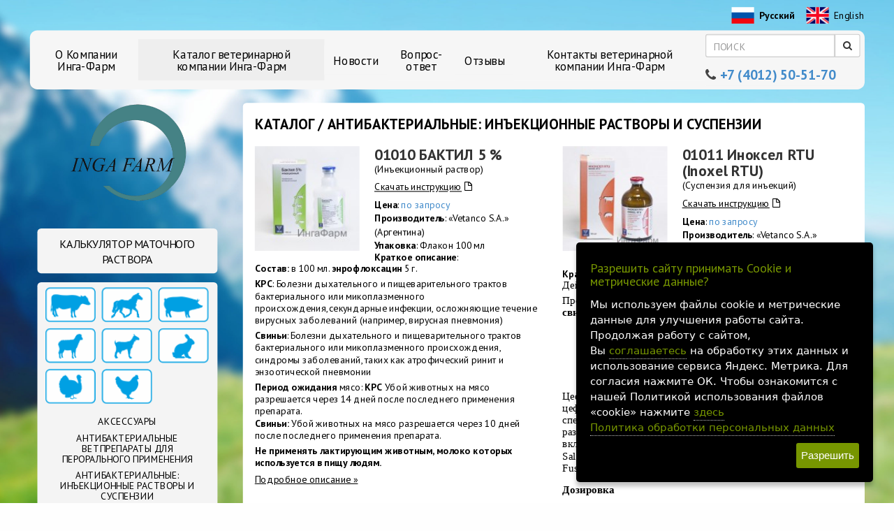

--- FILE ---
content_type: text/html; charset=utf-8
request_url: https://ingafarm.ru/home/catalog?for_category=%D0%90%D0%BD%D1%82%D0%B8%D0%B1%D0%B0%D0%BA%D1%82%D0%B5%D1%80%D0%B8%D0%B0%D0%BB%D1%8C%D0%BD%D1%8B%D0%B5:%20%D0%98%D0%BD%D1%8A%D0%B5%D0%BA%D1%86%D0%B8%D0%BE%D0%BD%D0%BD%D1%8B%D0%B5%20%D1%80%D0%B0%D1%81%D1%82%D0%B2%D0%BE%D1%80%D1%8B%20%D0%B8%20%D1%81%D1%83%D1%81%D0%BF%D0%B5%D0%BD%D0%B7%D0%B8%D0%B8
body_size: 17908
content:
<!DOCTYPE html>
<html lang="ru" dir="ltr">
    <head>
	<meta http-equiv="Content-Type" content="text/html; charset=utf-8" />
        <title>КАТАЛОГ ВЕТЕРИНАРНЫХ ПРЕПАРАТОВ / ВСЕ ПРОДУКТЫ</title>
        <meta name="description" content="Ветеринарные препараты для сельскохозяйственных животных. Препараты для КРС, свиней, птицы - Закажите в ветеринарной компании Инга Фарм." />        <meta name="keywords" content="Маститы у коров, Маститы коров ветеринария, Мазь мастит коров, Чем лечить мастит у коровы, Лекарство мастит корова, Антибиотики для животных, Антигельминтные для животных, Копытная гниль, Чем лечить копытную гниль, Аминокислоты для животных, Витамины для крс, Антибиотики при бронхопневмонии телят, Гормональные препараты для животных, Препараты для лечения коров, Чем лечить эндометрит коров, Кормовые добавки для крс, Кормовые добавки птиц, Кормовая добавка для птицы, Кормовые добавки для сельскохозяйственной птицы, Лекарство для коров, Лекарство крс, Лекарство для бройлеров, Лекарство для свиней, Лекарство для несушек, Препараты для сельскохозяйственных животных, Антибактериальные препараты для животных, Кокцидиостатики, Кокцидиостатик, Кокцидиостатик для птицы, Кокцидиостатик для бройлеров, Антигельминтик для коров, Антигельминтик для крс, Антигельминтик свиней, Альбендазол свиням, Альбендазол для свиней, Средство от глистов для коровы, Ивермектин в ветеринарии, Антигельминтные препараты для животных, дозировка ветеринарных препаратов" />
        <link rel="apple-touch-icon-precomposed" sizes="144x144" href="https://ingafarm.ru/i/image/touch_icon/favicon_144x144.png" />
        <link rel="apple-touch-icon-precomposed" sizes="114x114" href="https://ingafarm.ru/i/image/touch_icon/favicon_114x114.png" />
        <link rel="apple-touch-icon-precomposed" sizes="72x72" href="https://ingafarm.ru/i/image/touch_icon/favicon_72x72.png" />
        <link rel="apple-touch-icon-precomposed" href="https://ingafarm.ru/i/image/touch_icon/favicon_57x57.png" />

        <link rel="icon" href="https://ingafarm.ru/favicon.ico" type="image/x-icon" />
        <link rel="shortcut icon" href="https://ingafarm.ru/favicon.ico" type="image/x-icon" />

        <meta http-equiv="cleartype" content="on">
        <meta name="viewport" content="width=1200">

        
    
    
        
        
        
        
        
        
        
        
        
        
        
        
        
        
        
        
        
        
        
        
        
        
        
        
        
        
        
        
        
        
        
        
        
        
        
        
        
        
        
        

        
        
        
        
        
        
        
        
        
        
        
        

        
        
    
        

        
        

        
    
        <link media="screen" rel="stylesheet" type="text/css" href="https://fonts.googleapis.com/css?family=PT+Sans:400,700,400italic,700italic&subset=latin,cyrillic" />
            
    
        
            
    
    
        
        
        
        

        
        
        
            
    
        
        
        
        
        
        
        
        
        
        
        
        
    
        <!-- extraPacker --><link rel="stylesheet" charset="UTF-8" type="text/css" href="/tmp/auto_merge_css_js/css/css1748873648.css" /><script type="text/javascript" charset="UTF-8" src="/tmp/auto_merge_css_js/js/js1630579729.js"></script>
        
    
    <script type="text/javascript">
        $(function () {
            $('body').ihavecookies({
                title: "Разрешить сайту принимать Cookie и метрические данные?",
                message: "Мы используем файлы cookie и метрические данные для улучшения работы сайта. Продолжая работу с сайтом, Вы <a href='https://ingafarm.ru/about-metrika'>соглашаетесь</a> на обработку этих данных и использование сервиса Яндекс. Метрика. Для согласия нажмите ОК. Чтобы ознакомится с нашей Политикой использования файлов «cookie» нажмите <a href='https://ingafarm.ru/home/cookie_agreements'>здесь</a>",
                moreInfoLabel: '<br>Политика обработки персональных данных',
                advancedBtnLabel: '',
                acceptBtnLabel: 'Разрешить'
            });
        });
    </script>
    <style>
        /* Cookie Dialog */
        :root {
            --purple: #000000;
            --red: #779600;
        }
        #gdpr-cookie-message {
            position: fixed;
            right: 30px;
            bottom: 30px;
            max-width: 425px;
            background-color: var(--purple);
            padding: 20px;
            border-radius: 5px;
            box-shadow: 0 6px 6px rgba(0,0,0,0.25);
            margin-left: 30px;
            font-family: system-ui;
        }
        #gdpr-cookie-message h4 {
            color: var(--red);
            font-family: 'Quicksand', sans-serif;
            font-size: 18px;
            font-weight: 500;
            margin-bottom: 10px;
        }
        #gdpr-cookie-message h5 {
            color: var(--red);
            font-family: 'Quicksand', sans-serif;
            font-size: 15px;
            font-weight: 500;
            margin-bottom: 10px;
        }
        #gdpr-cookie-message p, #gdpr-cookie-message ul {
            color: white;
            font-size: 15px;
            line-height: 1.5em;
        }
        #gdpr-cookie-message p:last-child {
            margin-bottom: 0;
            text-align: right;
        }
        #gdpr-cookie-message li {
            width: 49%;
            display: inline-block;
        }
        #gdpr-cookie-message a {
            color: var(--red);
            text-decoration: none;
            font-size: 15px;
            padding-bottom: 2px;
            border-bottom: 1px dotted rgba(255,255,255,0.75);
            transition: all 0.3s ease-in;
        }
        #gdpr-cookie-message a:hover {
            color: white;
            border-bottom-color: var(--red);
            transition: all 0.3s ease-in;
        }
        #gdpr-cookie-message button {
            border: none;
            background: var(--red);
            color: white;
            font-family: 'Quicksand', sans-serif;
            font-size: 15px;
            padding: 7px;
            border-radius: 3px;
            margin-left: 15px;
            cursor: pointer;
            transition: all 0.3s ease-in;
        }
        #gdpr-cookie-message button:hover {
            background: white;
            color: var(--red);
            transition: all 0.3s ease-in;
        }
        button#gdpr-cookie-advanced {
            background: white;
            color: var(--red);
        }
        #gdpr-cookie-message button:disabled {
            opacity: 0.3;
        }
        #gdpr-cookie-message input[type="checkbox"] {
            float: none;
            margin-top: 0;
            margin-right: 5px;
        }


        #gdpr-cookie-advanced {
            display: none;
        }
    </style>


        		<style>
			.smart-scale {
				//transform: scale(1.4);
				transform-origin: top left;
				//width: 71.43%; /* 100 / 1.4 = 71.43% */
				//height: 71.43%;
			}
		</style>
		<script>
			  const MIN_W = 1200;
			
			  function checkWidthAndRemoveClass() {
			    const target = document.getElementById('i-smart-scale');
				const CURRENT_W = window.innerWidth;
				
			    //if (CURRENT_W < MIN_W && target) {
			    //  target.classList.remove('smart-scale');
			    //} else {
			    //  target.classList.add('smart-scale');
			    //}
				
				let scaleValue = Math.round(CURRENT_W / MIN_W * 100) / 100;
				scaleValue = Math.min(scaleValue, 1.7);

				target.style.transform = `scale(${scaleValue})`;
				target.style.width = (Math.round(100 / scaleValue * 100) / 100) + '%';
				target.style.height = (Math.round(100 / scaleValue * 100) / 100) + '%';
			  }

			  window.addEventListener('load', checkWidthAndRemoveClass);
			  window.addEventListener('resize', checkWidthAndRemoveClass);
		</script>
    
        
    
        
        
        
        
        
        
        
        
        
        
        
        
        
        
        
        
        
        
        
        
        
        
        
        
        
        
        
        
        
        
        
        
        
        
        
        
        
        

        
        
        
        
        
        
        
        
        
        
        
        

        
        
    
        
        
    
        
    
        
    
        
    </head>

    <body style="overflow-x: hidden;">
		<DIV class="smart-scale" id="i-smart-scale">
        <div>
            <div class="container header-langs-wrap">
                <div class="header-langs">
                                            <li>
                            <a href="/home/catalog?for_category=%D0%90%D0%BD%D1%82%D0%B8%D0%B1%D0%B0%D0%BA%D1%82%D0%B5%D1%80%D0%B8%D0%B0%D0%BB%D1%8C%D0%BD%D1%8B%D0%B5%3A+%D0%98%D0%BD%D1%8A%D0%B5%D0%BA%D1%86%D0%B8%D0%BE%D0%BD%D0%BD%D1%8B%D0%B5+%D1%80%D0%B0%D1%81%D1%82%D0%B2%D0%BE%D1%80%D1%8B+%D0%B8+%D1%81%D1%83%D1%81%D0%BF%D0%B5%D0%BD%D0%B7%D0%B8%D0%B8" title="Русский" class="selected">
                                <img src="/i/image/flags/ru.png" alt="Русский">
                                Русский                            </a>
                        </li>
                                            <li>
                            <a href="/en/home/catalog?for_category=%D0%90%D0%BD%D1%82%D0%B8%D0%B1%D0%B0%D0%BA%D1%82%D0%B5%D1%80%D0%B8%D0%B0%D0%BB%D1%8C%D0%BD%D1%8B%D0%B5%3A+%D0%98%D0%BD%D1%8A%D0%B5%D0%BA%D1%86%D0%B8%D0%BE%D0%BD%D0%BD%D1%8B%D0%B5+%D1%80%D0%B0%D1%81%D1%82%D0%B2%D0%BE%D1%80%D1%8B+%D0%B8+%D1%81%D1%83%D1%81%D0%BF%D0%B5%D0%BD%D0%B7%D0%B8%D0%B8" title="English" class="">
                                <img src="/i/image/flags/en.png" alt="English">
                                English                            </a>
                        </li>
                                    </div>
            </div>
            
    
    
        
    


    <div class="main-menu-wrap">
        <div class="container">
            <ul class="main-menu">
                <div class="main-menu-inner">
                                                                    <li class="main-menu-item main-menu-item-btn dropdown ">
                            <div class="main-menu-item-inner"> <!-- Вводим дополнительный див, потому что в FF нельзя задать position: relative для элемента с display: table-cell -->
                                <a href="https://ingafarm.ru/home/about" class="main-menu-item-link" data-toggle="dropdown" data-hover="dropdown">
                                    О Компании Инга-Фарм                                </a>
                                                            </div>
                        </li>
                                                                    <li class="main-menu-item main-menu-item-btn dropdown active">
                            <div class="main-menu-item-inner"> <!-- Вводим дополнительный див, потому что в FF нельзя задать position: relative для элемента с display: table-cell -->
                                <a href="https://ingafarm.ru/home/catalog" class="main-menu-item-link" data-toggle="dropdown" data-hover="dropdown">
                                    Каталог ветеринарной компании Инга-Фарм                                </a>
                                                                    <ul class="dropdown-menu dropdown-menu-level0">
                                                                                    <li>
                                                <a href="https://ingafarm.ru/home/catalog?for_category=Аксессуары">
                                                    Аксессуары                                                </a>
                                            </li>
                                                                                    <li>
                                                <a href="https://ingafarm.ru/home/catalog?for_category=Антибактериальные ветпрепараты для перорального применения">
                                                    Антибактериальные ветпрепараты для перорального применения                                                </a>
                                            </li>
                                                                                    <li>
                                                <a href="https://ingafarm.ru/home/catalog?for_category=Антибактериальные: Инъекционные растворы и суспензии">
                                                    Антибактериальные: Инъекционные растворы и суспензии                                                </a>
                                            </li>
                                                                                    <li>
                                                <a href="https://ingafarm.ru/home/catalog?for_category=Антипаразитарные, антигельминтные, кокцидиостатики">
                                                    Антипаразитарные, антигельминтные, кокцидиостатики                                                </a>
                                            </li>
                                                                                    <li>
                                                <a href="https://ingafarm.ru/home/catalog?for_category=Биологические препараты для животных">
                                                    Биологические препараты для животных                                                </a>
                                            </li>
                                                                                    <li>
                                                <a href="https://ingafarm.ru/home/catalog?for_category=Витаминно-кормовые добавки для животных">
                                                    Витаминно-кормовые добавки для животных                                                </a>
                                            </li>
                                                                                    <li>
                                                <a href="https://ingafarm.ru/home/catalog?for_category=Витаминно-минеральные инъекционные ветпрепараты">
                                                    Витаминно-минеральные инъекционные ветпрепараты                                                </a>
                                            </li>
                                                                                    <li>
                                                <a href="https://ingafarm.ru/home/catalog?for_category=Гормональные препараты для животных">
                                                    Гормональные препараты для животных                                                </a>
                                            </li>
                                                                                    <li>
                                                <a href="https://ingafarm.ru/home/catalog?for_category=Дезинфектанты">
                                                    Дезинфектанты                                                </a>
                                            </li>
                                                                                    <li>
                                                <a href="https://ingafarm.ru/home/catalog?for_category=Иммуностимуляторы">
                                                    Иммуностимуляторы                                                </a>
                                            </li>
                                                                                    <li>
                                                <a href="https://ingafarm.ru/home/catalog?for_category=Инъекционные ветпрепараты">
                                                    Инъекционные ветпрепараты                                                </a>
                                            </li>
                                                                                    <li>
                                                <a href="https://ingafarm.ru/home/catalog?for_category=Препараты для внутриматочного введения для животных">
                                                    Препараты для внутриматочного введения для животных                                                </a>
                                            </li>
                                                                                    <li>
                                                <a href="https://ingafarm.ru/home/catalog?for_category=Препараты для наружного применения сельхозживотным">
                                                    Препараты для наружного применения сельхозживотным                                                </a>
                                            </li>
                                                                                    <li>
                                                <a href="https://ingafarm.ru/home/catalog?for_category=Противовоспалительные, НПВС">
                                                    Противовоспалительные, НПВС                                                </a>
                                            </li>
                                                                                    <li>
                                                <a href="https://ingafarm.ru/home/catalog?for_category=Противомаститные средства">
                                                    Противомаститные средства                                                </a>
                                            </li>
                                                                                <li>
                                            <!--
                                            <a href="https://ingafarm.ru/i/data/if_price2015.pdf">
                                            -->
                                            <!--a href="https://ingafarm.ru/i/data/price.docx">
                                                <strong style="font-size: 16px;">Прайс-лист одним файлом</strong>
                                            </a-->
                                        </li>
                                    </ul>
                                                            </div>
                        </li>
                                                                    <li class="main-menu-item main-menu-item-btn dropdown ">
                            <div class="main-menu-item-inner"> <!-- Вводим дополнительный див, потому что в FF нельзя задать position: relative для элемента с display: table-cell -->
                                <a href="https://ingafarm.ru/home/news" class="main-menu-item-link" data-toggle="dropdown" data-hover="dropdown">
                                    Новости                                </a>
                                                            </div>
                        </li>
                                                                    <li class="main-menu-item main-menu-item-btn dropdown ">
                            <div class="main-menu-item-inner"> <!-- Вводим дополнительный див, потому что в FF нельзя задать position: relative для элемента с display: table-cell -->
                                <a href="https://ingafarm.ru/home/faq" class="main-menu-item-link" data-toggle="dropdown" data-hover="dropdown">
                                    Вопрос-ответ                                </a>
                                                            </div>
                        </li>
                                                                    <li class="main-menu-item main-menu-item-btn dropdown ">
                            <div class="main-menu-item-inner"> <!-- Вводим дополнительный див, потому что в FF нельзя задать position: relative для элемента с display: table-cell -->
                                <a href="https://ingafarm.ru/home/feedbacks" class="main-menu-item-link" data-toggle="dropdown" data-hover="dropdown">
                                    Отзывы                                </a>
                                                            </div>
                        </li>
                                                                    <li class="main-menu-item main-menu-item-btn dropdown ">
                            <div class="main-menu-item-inner"> <!-- Вводим дополнительный див, потому что в FF нельзя задать position: relative для элемента с display: table-cell -->
                                <a href="https://ingafarm.ru/home/contacts" class="main-menu-item-link" data-toggle="dropdown" data-hover="dropdown">
                                    Контакты ветеринарной компании Инга-Фарм                                </a>
                                                            </div>
                        </li>
                                                                                                                <li class="main-menu-item" style="width: 25%; position: relative;">
                        <form action="https://ingafarm.ru/home/catalog" role="form" method="get" class="input-group input-group-sm main-menu-search">
                            <input type="text" class="form-control input-sm" placeholder="ПОИСК" name="search" value="">
                            <span class="input-group-btn">
                                <button class="btn btn-default btn-sm" type="button">
                                    <i class="fa fa-search"></i>
                                </button>
                            </span>
                        </form>
                        <span class="main-menu-phone">
                            <i class="fa fa-phone"></i>
                            <a href="tel:+74012505170">+7 (4012) 50-51-70 </a>
                        </span>
                    </li>
                </div>
            </ul>
        </div>
    </div>

    <div class="container">
        <div id="after-menu-address">
                    </div>
    </div>
            <div class="clearfix"></div>
        </div>

        <div id="content-wrap">
            <div class="container">
                <div class="row">
                                            <div class="col-xs-3">
                            
    


    <a href="https://ingafarm.ru/" id="logo">
        <img alt="logo" src="/i/image/logo.png">
    </a>

    <div style="min-height: 60px" id="mini-filter">
      <div id="mini-filter-inner">
        <a href="https://ingafarm.ru/calc" style="display: block; text-align: center; text-transform: uppercase; padding-top: 4px; color: rgb(0, 0, 0); font-size: 15px;">Калькулятор маточного раствора</a>
      </div>
    </div>

    <div id="mini-filter">
        <div id="mini-filter-inner">
            <table class="animalas">
                <tr>
                    <td>
                        <a class="filter-link" href="https://ingafarm.ru/home/catalog?for_animal_group=1">
                            <img src="/i/image/mini_filter/kn_korova.png"   alt="filter" class="front">
                            <img src="/i/image/mini_filter/kn_korova_k.png" alt="filter" class="back">
                        </a>
                    </td>
                    <td>
                        <a class="filter-link" href="https://ingafarm.ru/home/catalog?for_animal_group=2">
                            <img src="/i/image/mini_filter/kn_kon.png"   alt="filter" class="front">
                            <img src="/i/image/mini_filter/kn_kon_k.png" alt="filter" class="back">
                        </a>
                    </td>
                    <td>
                        <a class="filter-link" href="https://ingafarm.ru/home/catalog?for_animal_group=3">
                            <img src="/i/image/mini_filter/kn_svin.png"   alt="filter" class="front">
                            <img src="/i/image/mini_filter/kn_svin_k.png" alt="filter" class="back">
                        </a>
                    </td>
                </tr>
                <tr>
                    <td>
                        <a class="filter-link" href="https://ingafarm.ru/home/catalog?for_animal_group=4">
                            <img src="/i/image/mini_filter/kn_ovca.png"   alt="filter" class="front">
                            <img src="/i/image/mini_filter/kn_ovca_k.png" alt="filter" class="back">
                        </a>
                    </td>
                    <td>
                        <a class="filter-link" href="https://ingafarm.ru/home/catalog?for_animal_group=5">
                            <img src="/i/image/mini_filter/kn_koza.png"   alt="filter" class="front">
                            <img src="/i/image/mini_filter/kn_koza_k.png" alt="filter" class="back">
                        </a>
                    </td>
                    <td>
                        <a class="filter-link" href="https://ingafarm.ru/home/catalog?for_animal_group=6">
                            <img src="/i/image/mini_filter/kn_krolik.png"   alt="filter" class="front">
                            <img src="/i/image/mini_filter/kn_krolik_k.png" alt="filter" class="back">
                        </a>
                    </td>
                </tr>
                <tr>
                    <td>
                        <a class="filter-link" href="https://ingafarm.ru/home/catalog?for_animal_group=8">
                            <img src="/i/image/mini_filter/kn_induk.png"   alt="filter" class="front">
                            <img src="/i/image/mini_filter/kn_induk_k.png" alt="filter" class="back">
                        </a>
                    </td>
                    <td>
                        <a class="filter-link" href="https://ingafarm.ru/home/catalog?for_animal_group=7">
                            <img src="/i/image/mini_filter/kn_kyrica.png"   alt="filter" class="front">
                            <img src="/i/image/mini_filter/kn_kyrica_k.png" alt="filter" class="back">
                        </a>
                    </td>
                    <td>
                    </td>
                </tr>
            </table>

            <ul class="types">
                                    <li>
                        <a href="https://ingafarm.ru/home/catalog?for_category=Аксессуары">Аксессуары</a>
                    </li>
                                    <li>
                        <a href="https://ingafarm.ru/home/catalog?for_category=Антибактериальные ветпрепараты для перорального применения">Антибактериальные ветпрепараты для перорального применения</a>
                    </li>
                                    <li>
                        <a href="https://ingafarm.ru/home/catalog?for_category=Антибактериальные: Инъекционные растворы и суспензии">Антибактериальные: Инъекционные растворы и суспензии</a>
                    </li>
                                    <li>
                        <a href="https://ingafarm.ru/home/catalog?for_category=Антипаразитарные, антигельминтные, кокцидиостатики">Антипаразитарные, антигельминтные, кокцидиостатики</a>
                    </li>
                                    <li>
                        <a href="https://ingafarm.ru/home/catalog?for_category=Биологические препараты для животных">Биологические препараты для животных</a>
                    </li>
                                    <li>
                        <a href="https://ingafarm.ru/home/catalog?for_category=Витаминно-кормовые добавки для животных">Витаминно-кормовые добавки для животных</a>
                    </li>
                                    <li>
                        <a href="https://ingafarm.ru/home/catalog?for_category=Витаминно-минеральные инъекционные ветпрепараты">Витаминно-минеральные инъекционные ветпрепараты</a>
                    </li>
                                    <li>
                        <a href="https://ingafarm.ru/home/catalog?for_category=Гормональные препараты для животных">Гормональные препараты для животных</a>
                    </li>
                                    <li>
                        <a href="https://ingafarm.ru/home/catalog?for_category=Дезинфектанты">Дезинфектанты</a>
                    </li>
                                    <li>
                        <a href="https://ingafarm.ru/home/catalog?for_category=Иммуностимуляторы">Иммуностимуляторы</a>
                    </li>
                                    <li>
                        <a href="https://ingafarm.ru/home/catalog?for_category=Инъекционные ветпрепараты">Инъекционные ветпрепараты</a>
                    </li>
                                    <li>
                        <a href="https://ingafarm.ru/home/catalog?for_category=Препараты для внутриматочного введения для животных">Препараты для внутриматочного введения для животных</a>
                    </li>
                                    <li>
                        <a href="https://ingafarm.ru/home/catalog?for_category=Препараты для наружного применения сельхозживотным">Препараты для наружного применения сельхозживотным</a>
                    </li>
                                    <li>
                        <a href="https://ingafarm.ru/home/catalog?for_category=Противовоспалительные, НПВС">Противовоспалительные, НПВС</a>
                    </li>
                                    <li>
                        <a href="https://ingafarm.ru/home/catalog?for_category=Противомаститные средства">Противомаститные средства</a>
                    </li>
                            </ul>
        </div>
    </div>

            <a id="item-new" href="https://ingafarm.ru/home/catalog/item?item_id=5cc9efe53180d29e7b8b4567">
            <div class="top">
            </div>
            <img class="preview" src="https://ingafarm.ru/node_model_img?w=80&h=90&mode=&zoom=1&file=e2c9b581ced3189c2f7eb354007dac62.jpg" alt="preview">
       
            <div class="title">03101 Биоветальгин</div>
            <div class="type">Флакон 100 мл</div>

            <!--
                        -->
       
            <img class="banner" src="/i/image/baner_new.png" alt="new">
        </a>
    
                            </div>
                        <div class="col-xs-9">
                                                            <div id="content-back">
                                    
    


    <h1 class="content-nav">
        Каталог / Антибактериальные: Инъекционные растворы и суспензии    </h1>

    
    <div class="row page-catalog">
        
                            <div class="col-xs-6">
                <div class="item">
                    <a class="preview fancybox-img" href="https://ingafarm.ru/node_model_img?w=0&h=0&mode=&zoom=1&file=4466f04ac3844d407a44db23cf6c04c7.jpg" target="_blank">
                        <img src="https://ingafarm.ru/node_model_img?w=140&h=140&mode=&zoom=1&file=4466f04ac3844d407a44db23cf6c04c7.jpg">
                    </a>

                                        <h3 class="title ">01010 БАКТИЛ 5 %</h3>
                                            <span class="med_form">(Инъекционный раствор)</span>
                    
                                            <a class="manual" href="https://ingafarm.ru/upl/node_files/6cf1fc29725559ce0feafa7741e3561e.pdf" target="_blank">Скачать инструкцию<i class="fa fa-file-o"></i></a>
                    
                                        <span class="price_with_nds"><strong>Цена</strong>: <a href="https://ingafarm.ru/home/contacts">по запросу</a></span>

                    <span class="manufacturer"><strong>Производитель</strong>: «Vetanco S.A.» (Аргентина)</span>
                    <span class="packing"><strong>Упаковка</strong>: Флакон 100 мл</span>

                    <div class="short_desc"><strong>Краткое описание</strong>:<br><p><strong>Состав:</strong> в 100 мл. <strong>энрофлоксацин</strong> 5 г.</p>

<p> </p>

<p><strong>КРС</strong>: <span style="background-color:rgb(255, 255, 255); font-family:pt sans,arial,helvetica,sans-serif; font-size:13px">Болезни дыхательного и пищеварительного трактов бактериального или микоплазменного происхождения,секундарные инфекции, осложняющие течение вирусных заболеваний (например, вирусная пневмония)</span></p>

<p><span style="background-color:rgb(255, 255, 255); font-family:pt sans,arial,helvetica,sans-serif; font-size:13px"><strong>Свиньи</strong>:  Болезни дыхательного и пищеварительного трактов бактериального или микоплазменного происхождения, синдромы заболеваний, таких как атрофический ринит и энзоотической пневмонии</span></p>

<p><strong>Период ожидания</strong> мясо: <strong>КРС</strong> Убой животных на мясо разрешается через 14 дней после последнего применения препарата.<br />
<strong>Свиньи:</strong>  Убой животных на мясо разрешается через 10 дней после последнего применения препарата.</p>

<p><strong>Не применять лактирующим животным, молоко которых используется в пищу людям.</strong></p></div>

                    <a class="read-full" href="https://ingafarm.ru/home/catalog/item?item_id=55c241f41126f4b625442d95">Подробное описание &raquo;</a>
                </div>
            </div>
                                <div class="col-xs-6">
                <div class="item">
                    <a class="preview fancybox-img" href="https://ingafarm.ru/node_model_img?w=0&h=0&mode=&zoom=1&file=a124f5a108f06520c8744294cb1c0ac7.jpg" target="_blank">
                        <img src="https://ingafarm.ru/node_model_img?w=140&h=140&mode=&zoom=1&file=a124f5a108f06520c8744294cb1c0ac7.jpg">
                    </a>

                                        <h3 class="title ">01011 Иноксел RTU (Inoxel RTU)</h3>
                                            <span class="med_form">(Суспензия для инъекций)</span>
                    
                                            <a class="manual" href="https://ingafarm.ru/upl/node_files/deaa1deee7bb353da057063066f176a9.pdf" target="_blank">Скачать инструкцию<i class="fa fa-file-o"></i></a>
                    
                                        <span class="price_with_nds"><strong>Цена</strong>: <a href="https://ingafarm.ru/home/contacts">по запросу</a></span>

                    <span class="manufacturer"><strong>Производитель</strong>: «Vetanco S.A.» (Аргентина)</span>
                    <span class="packing"><strong>Упаковка</strong>: Флакон 90 мл</span>

                    <div class="short_desc"><strong>Краткое описание</strong>:<br><p><span style="font-family:times new roman,times,serif"><span style="color:#000000"><span style="font-size:14px">Действующее вещество - <strong>Цефтиофура</strong> гидрохлорид 50 мг/мл</span></span></span></p>

<p><span style="font-family:times new roman,times,serif"><span style="color:#000000"><span style="font-size:14px">Предназначен <strong>для лечения крупного рогатого скота и свиней:</strong></span></span></span></p>

<ul>
 <li><span style="font-family:times new roman,times,serif"><span style="color:#000000"><span style="font-size:14px">при болезнях органов дыхания,</span></span></span></li>
 <li><span style="font-family:times new roman,times,serif"><span style="color:#000000"><span style="font-size:14px">мочеполовой системы,</span></span></span></li>
 <li><span style="font-family:times new roman,times,serif"><span style="color:#000000"><span style="font-size:14px">межпальцевом некробактериозе  </span></span></span></li>
 <li><span style="font-family:times new roman,times,serif"><span style="color:#000000"><span style="font-size:14px"><span style="background-color:rgb(255, 255, 255)">остром послеродовом метрите</span></span></span></span></li>
 <li><span style="font-family:times new roman,times,serif"><span style="color:#000000"><span style="font-size:14px">других инфекциях бактериальной этиологии</span></span></span></li>
</ul>

<p><span style="font-family:times new roman,times,serif"><span style="color:#000000"><span style="font-size:14px">Цефтиофур, входящий в состав препарата, относится к группе цефалоспоринов нового поколения, обладает широким спектром антибактериального действия, подавляет рост и развитие грамположительных и грамотрицательных бактерий, включая Pasteurella spp., Haemophilus spp., Escherichia. coli, Salmonella spp., Staphylococcus spp., Streptococcus spp., Fusobacterium necrophorum, Arcanobacterium pyogenes.</span></span></span></p>

<h3><span style="font-family:times new roman,times,serif"><span style="color:#000000"><span style="font-size:14px"><strong>Дозировка</strong></span></span></span></h3>

<p><span style="font-family:times new roman,times,serif"><span style="color:#000000"><span style="font-size:14px"><strong>свиньям:</strong> <u><em>внутримышечно в дозе 1мл на 16 кг массы животного (3 мг цефтиофура на 1 кг массы) один раз в сутки в течение 3 - 5 дней;</em></u></span></span></span></p>

<p><span style="font-family:times new roman,times,serif"><span style="color:#000000"><span style="font-size:14px"><strong>крс: </strong><u><em>подкожно в дозе 1 мл на 50 кг массы животного (1 мг цефтиофура на 1 кг массы) при респираторных заболеваниях - один раз в сутки в течение 3-5 дней, при остром межпальцевом некробактериозе - один раз в сутки в течение 3 дней, при остром послеродовом метрите - в первые 10 дней после отела один раз в сутки в течение 5 дней.</em></u></span></span></span></p>

<p><span style="font-family:times new roman,times,serif"><span style="color:#000000"><span style="font-size:14px"><strong>Период ожидания</strong></span></span></span></p>

<p><span style="font-family:times new roman,times,serif"><span style="color:#000000"><span style="font-size:14px">мясо крс: не менее<strong> 8 суток</strong>, </span></span></span></p>

<p><span style="font-family:times new roman,times,serif"><span style="color:#000000"><span style="font-size:14px">мясо свиней: не менее <strong>5 суток </strong>после последнего применения препарата.<br />
<strong>молоко </strong><strong>без ограничений</strong>.</span></span></span></p>

<h3><span style="font-family:times new roman,times,serif"><span style="color:#000000"><span style="font-size:14px"><strong>Противопоказания</strong></span></span></span></h3>

<p><span style="font-family:times new roman,times,serif"><span style="color:#000000"><span style="font-size:14px">Противопоказанием к применению Иноксела RTU является индивидуальная повышенная чувствительность животных к бета-лактамным антибиотикам. При применении Иноксела RTU в соответствии с настоящей инструкцией побочных явлений и осложнений у животных, как правило, не наблюдается. У некоторых животных возможно образование припухлости на месте инъекции, которая самопроизвольно проходит и не требует применения лекарственных средств</span></span></span></p></div>

                    <a class="read-full" href="https://ingafarm.ru/home/catalog/item?item_id=55c241f41126f4b625442d8e">Подробное описание &raquo;</a>
                </div>
            </div>
                            <div class="clearfix"></div>
                                <div class="col-xs-6">
                <div class="item">
                    <a class="preview fancybox-img" href="https://ingafarm.ru/node_model_img?w=0&h=0&mode=&zoom=1&file=4bf65de032bf9d773b41df07f88c3045.jpg" target="_blank">
                        <img src="https://ingafarm.ru/node_model_img?w=140&h=140&mode=&zoom=1&file=4bf65de032bf9d773b41df07f88c3045.jpg">
                    </a>

                                        <h3 class="title ">01012 Иноксел</h3>
                                            <span class="med_form">(порошок для инъекций)</span>
                    
                                            <a class="manual" href="https://ingafarm.ru/upl/node_files/afe88974290fc7a6ec1570d92d67228a.doc" target="_blank">Скачать инструкцию<i class="fa fa-file-o"></i></a>
                    
                                        <span class="price_with_nds"><strong>Цена</strong>: <a href="https://ingafarm.ru/home/contacts">по запросу</a></span>

                    <span class="manufacturer"><strong>Производитель</strong>: «Vetanco S.A.» (Аргентина)</span>
                    <span class="packing"><strong>Упаковка</strong>: Флакон 4 г.</span>

                    <div class="short_desc"><strong>Краткое описание</strong>:<br><p><span style="color:#000000"><span style="font-size:14px"><span style="font-family:times new roman,times,serif">Действующее вещество: <strong>цефтиофур натрия</strong></span></span></span></p>

<p><span style="color:#000000"><span style="font-size:14px"><span style="font-family:times new roman,times,serif"><strong>Для суточных цыплят </strong></span></span></span></p>

<p><span style="color:#000000"><span style="font-size:14px"><span style="font-family:times new roman,times,serif"><strong>КРС и свиньи: </strong></span></span></span></p>

<p><span style="color:#000000"><span style="font-size:14px"><span style="font-family:times new roman,times,serif">- лечения инфекций органов дыхания</span></span></span></p>

<p><span style="color:#000000"><span style="font-size:14px"><span style="font-family:times new roman,times,serif">- для терапии некробактериоза <strong>КРС</strong>, ассоциированного с фузобактериями и Porphiromonas assacharolytica (Bacteroides melaninogenicus).</span></span></span></p>

<p><span style="color:#000000"><span style="font-size:14px"><span style="font-family:times new roman,times,serif">.</span></span></span></p>

<p> </p>

<p><span style="color:#000000"><span style="font-size:14px"><span style="font-family:times new roman,times,serif"><strong>Дозировка: </strong></span></span></span></p>

<p><span style="color:#000000"><span style="font-size:14px"><span style="font-family:times new roman,times,serif"><strong>КРС</strong>:<u><em> 1 мг на кг массы животного, что соответствует 1 мл рабочего раствора на 50 кг массы животного;</em></u></span></span></span></p>

<p><span style="color:#000000"><span style="font-size:14px"><span style="font-family:times new roman,times,serif"><strong>Свиньи</strong>:3<u><em> мг на кг массы животного, что соответствует 1 мл рабочего раствора на 16 кг массы животного. Препарат вводят 1 раз в сутки в течение 3 дней, при необходимости &ndash; в течение 5 дней. </em></u></span></span></span></p>

<p><span style="color:#000000"><span style="font-size:14px"><span style="font-family:times new roman,times,serif"><strong>Суточным цыплятам: </strong><u><em>подкожная инъекция в область шеи. Однократно: 0,08 &ndash; 0,20 мг на цыпленка</em></u>. Одного флакона достаточно для обработки 40000 цыплят.</span></span></span></p>

<p> </p>

<p><span style="color:#000000"><span style="font-size:14px"><span style="font-family:times new roman,times,serif"><strong>Период ожидания:</strong></span></span></span></p>

<p><span style="color:#000000"><span style="font-size:14px"><span style="font-family:times new roman,times,serif"><strong>мясо</strong> КРС не менее чем <strong> 24 часа </strong></span></span></span></p>

<p><span style="color:#000000"><span style="font-size:14px"><span style="font-family:times new roman,times,serif"><strong>свиней</strong> &ndash; не ранее чем через <strong>48 часов</strong> после последнего применения Иноксела. </span></span></span></p>

<p><span style="color:#000000"><span style="font-size:14px"><span style="font-family:times new roman,times,serif"><strong>молоко</strong> без ограничений. </span></span></span></p></div>

                    <a class="read-full" href="https://ingafarm.ru/home/catalog/item?item_id=55c241f41126f4b625442d8d">Подробное описание &raquo;</a>
                </div>
            </div>
                                <div class="col-xs-6">
                <div class="item">
                    <a class="preview fancybox-img" href="https://ingafarm.ru/node_model_img?w=0&h=0&mode=&zoom=1&file=491000bb2622f545104e435764bb3a52.jpg" target="_blank">
                        <img src="https://ingafarm.ru/node_model_img?w=140&h=140&mode=&zoom=1&file=491000bb2622f545104e435764bb3a52.jpg">
                    </a>

                                        <h3 class="title ">03010 Пен-стреп (Pen-strep)</h3>
                                            <span class="med_form">(Инъекционный раствор)</span>
                    
                                            <a class="manual" href="https://ingafarm.ru/upl/node_files/64e17cc4eae244d18ce27f8239c55750.PDF" target="_blank">Скачать инструкцию<i class="fa fa-file-o"></i></a>
                    
                                        <span class="price_with_nds"><strong>Цена</strong>: <a href="https://ingafarm.ru/home/contacts">по запросу</a></span>

                    <span class="manufacturer"><strong>Производитель</strong>: «ImmCont» GmbH, Германия</span>
                    <span class="packing"><strong>Упаковка</strong>: флакон 100 мл</span>

                    <div class="short_desc"><strong>Краткое описание</strong>:<br><p><span style="color:#000000"><span style="font-family:times new roman,times,serif"><span style="font-size:14px"><strong>Состав: </strong>В 1,0 см3 препарата содержится 200 000 ME бензилпенициллин-прокаина (бензил-пенициллин новокаина) и 200 мг дигидрострептомицин сульфата, нейтральные дополнительные вещества: прокаин гидрохлорид, цитрат натрия (Е331): фосфат натрия (Е542), лецитин и вода для инъекций.</span></span></span></p>

<p><span style="color:#000000"><span style="font-family:times new roman,times,serif"><span style="font-size:14px"><strong>Пен-стреп применяют КРС, МРС, лошадям, свиньям:</strong></span></span></span></p>

<ul>
 <li><span style="color:#000000"><span style="font-family:times new roman,times,serif"><span style="font-size:14px">при инфекциях дыхательных, путей (пневмония, бронхит, трахеит),</span></span></span></li>
 <li><span style="color:#000000"><span style="font-family:times new roman,times,serif"><span style="font-size:14px">желудочно-кишечного тракта (энтерит, перитонит, сальмонеллёз, диарея),</span></span></span></li>
 <li><span style="color:#000000"><span style="font-family:times new roman,times,serif"><span style="font-size:14px">мочеполовой системы (циститы, метриты),</span></span></span></li>
 <li><span style="color:#000000"><span style="font-family:times new roman,times,serif"><span style="font-size:14px">инфекционных заболеваний кожи и мягкий тканей (раны, абсцессы, инфекции копыт, гнойное воспаление суставов, пупочный сепсис),</span></span></span></li>
 <li><span style="color:#000000"><span style="font-family:times new roman,times,serif"><span style="font-size:14px">мыте лошадей.</span></span></span></li>
 <li><span style="color:#000000"><span style="font-family:times new roman,times,serif"><span style="font-size:14px">клостридиальных инфекции, столбняка</span></span></span></li>
 <li><span style="color:#000000"><span style="font-family:times new roman,times,serif"><span style="font-size:14px">с целью предотвращения вторичных бактериальных инфекций, в том числе в послеоперационный период.</span></span></span></li>
</ul>

<p><span style="color:#000000"><span style="font-family:times new roman,times,serif"><span style="font-size:14px"><strong>Дозировка:</strong></span></span></span></p>

<p><span style="color:#000000"><span style="font-family:times new roman,times,serif"><span style="font-size:14px">всем видам животных внутримышечно и подкожно <u><em>из расчета 1,0 мл препарата на 10-20 кг веса одного животного 1 раз в день через 24 часа.</em></u></span></span></span></p>

<p><span style="color:#000000"><span style="font-family:times new roman,times,serif"><span style="font-size:14px">Интраперитонеально препарат вводят <u><em>однократно во время полостных операций из расчета 1,0 мл на 10-20 кг веса</em></u> одного животного.</span></span></span></p>

<p><span style="color:#000000"><span style="font-family:times new roman,times,serif"><span style="font-size:14px">В среднем курс лечения составляет 3-4 дня, но не должен превышать 10 дней! Если в течение 3 дней не наблюдается клинического улучшения, рекомендуется повторно провести проверку на чувствительность микроорганизмов к пенициллину и дигидрострептомицину.</span></span></span></p>

<p><span style="color:#000000"><span style="font-family:times new roman,times,serif"><span style="font-size:14px"><strong>Период ожидания:</strong></span></span></span></p>

<p><span style="color:#000000"><span style="font-family:times new roman,times,serif"><span style="font-size:14px">Убой на мясо всех видов животных не ранее чем через 30 суток после последнего введения лекарственного средства. Молоко дойных коров и овец разрешается использовать не ранее, чем через 7 суток после последнего применения препарата.</span></span></span></p>

<p><span style="color:#000000"><span style="font-family:times new roman,times,serif"><span style="font-size:14px"><strong>Противопоказания:</strong></span></span></span></p>

<p><span style="color:#000000"><span style="font-family:times new roman,times,serif"><span style="font-size:14px">Повышенная индивидуальная чувствительность к антибиотикам пенициллинового ряда и аминогликозидным антибиотикам, почечная и сердечно-сосудистая недостаточность.  Пен-стреп не следует применять одновременно или последовательно с другими ото- и нефротоксическими препаратами (неомицин, канамицин, гентамицин). Не рекомендуется вводить самкам в последнюю треть беременности.</span></span></span></p></div>

                    <a class="read-full" href="https://ingafarm.ru/home/catalog/item?item_id=56b9a3e11126f4ff28ed4171">Подробное описание &raquo;</a>
                </div>
            </div>
                            <div class="clearfix"></div>
                                <div class="col-xs-6">
                <div class="item">
                    <a class="preview fancybox-img" href="https://ingafarm.ru/node_model_img?w=0&h=0&mode=&zoom=1&file=e24a897f160ebf99b0e8688a98ed7f34.jpg" target="_blank">
                        <img src="https://ingafarm.ru/node_model_img?w=140&h=140&mode=&zoom=1&file=e24a897f160ebf99b0e8688a98ed7f34.jpg">
                    </a>

                                        <h3 class="title ">04010 Марбокс (Магbох)</h3>
                                            <span class="med_form">(Инъекционный раствор)</span>
                    
                                            <a class="manual" href="https://ingafarm.ru/upl/node_files/0745cbd6e71b9730c8e6950b444f3cf6.pdf" target="_blank">Скачать инструкцию<i class="fa fa-file-o"></i></a>
                    
                                        <span class="price_with_nds"><strong>Цена</strong>: <a href="https://ingafarm.ru/home/contacts">по запросу</a></span>

                    <span class="manufacturer"><strong>Производитель</strong>: «CEVA Sante Animale» (Франция)</span>
                    <span class="packing"><strong>Упаковка</strong>: флакон 100 мл.</span>

                    <div class="short_desc"><strong>Краткое описание</strong>:<br><p><span style="color:#000000"><span style="font-size:14px"><span style="font-family:times new roman,times,serif"><strong>Действующее вещество: </strong>1,0 см3 препарата содержится <strong>100,0 мг марбофлоксацина</strong></span></span></span></p>

<p><span style="color:#000000"><span style="font-size:14px"><span style="font-family:times new roman,times,serif">Препарат обладает широким спектром антибактериального действия, активен в отношении:</span></span></span></p>

<ul>
 <li>
 <p><span style="color:#000000"><span style="font-size:14px"><span style="font-family:times new roman,times,serif">грамположительных микроорганизмов {Staphylococcus aureus, Streptococcus agalactiae, Streptococcus dysgalactiae) грамотрицательных микроорганизмов (Escherichia coli, Pasteurella sp., Mannheimia sp., Histophilus somni),</span></span></span></p>
 </li>
 <li>
 <p><span style="color:#000000"><span style="font-size:14px"><span style="font-family:times new roman,times,serif">а также против Mycoplasma bovis.</span></span></span></p>
 </li>
</ul>

<p><span style="color:#000000"><span style="font-size:14px"><span style="font-family:times new roman,times,serif"><strong>Дозы и способы применения.</strong></span></span></span></p>

<p><span style="color:#000000"><span style="font-size:14px"><span style="font-family:times new roman,times,serif"><strong>Крупный рогатый скот в зависимости от показаний:</strong></span></span></span></p>

<p><span style="color:#000000"><span style="font-size:14px"><span style="font-family:times new roman,times,serif">- респираторные инфекции: <em><u>2 см на 25 кг массы тела животного, внутримышечно в область шеи, один раз в сутки, однократно.</u></em></span></span></span></p>

<p><span style="color:#000000"><span style="font-size:14px"><span style="font-family:times new roman,times,serif">- маститы:<u><em> 1 см3 на 50 кг массы тела животного, подкожно в область шеи, один раз в сутки, в течение 3 дней. </em></u>Для повышения эффективности первую инъекцию препарата рекомендуется вводить внутривенно в молочную вену.</span></span></span></p>

<p><span style="color:#000000"><span style="font-size:14px"><span style="font-family:times new roman,times,serif"><strong>Свиньи:</strong></span></span></span></p>

<p><span style="color:#000000"><span style="font-size:14px"><span style="font-family:times new roman,times,serif">- <u><em>1 см3 на 50 кг массы тела животного, внутримышечно в область шеи, один раз в сутки, в течение 3 дней.</em></u></span></span></span></p>

<p> </p>

<p><span style="color:#000000"><span style="font-size:14px"><span style="font-family:times new roman,times,serif"><strong>Срок ожидания:</strong></span></span></span></p>

<p><span style="color:#000000"><span style="font-size:14px"><span style="font-family:times new roman,times,serif">Убой крупного рогатого скота на мясо разрешается не ранее, чем через 3 суток после последнего применения препарата при внутримышечном введении и через 6 суток при подкожном.</span></span></span></p>

<p><span style="color:#000000"><span style="font-size:14px"><span style="font-family:times new roman,times,serif">Убой свиней на мясо разрешается не ранее, чем через 4 суток. Мясо животных, вынужденно убитых до истечения указанного срока, может быть использовано на корм плотоядным.</span></span></span></p>

<p><span style="color:#000000"><span style="font-size:14px"><span style="font-family:times new roman,times,serif">Молоко дойных коров запрещается использовать для пищевых целей в течение 72 часов после внутримышечного применения препарата и 36 часов - после подкожного. Молоко, полученное до истечения указанного срока, после термической обработки может быть использовано для кормления животных.</span></span></span></p>

<p> </p>

<p><span style="color:#000000"><span style="font-size:14px"><span style="font-family:times new roman,times,serif"><strong>Противопоказания:</strong></span></span></span></p>

<p><span style="color:#000000"><span style="font-size:14px"><span style="font-family:times new roman,times,serif">Не смешивать Марбокс в одном шприце с другими лекарственными препаратами. Не применять животным с индивидуальной повышенной чувствительностью к антибиотикам группы фторхинолонов, а также при выявлении устойчивости выделенного возбудителя к фторхинолонам.</span></span></span></p>

<p> </p>

<p> </p></div>

                    <a class="read-full" href="https://ingafarm.ru/home/catalog/item?item_id=59f222d53180d2de72f4566b">Подробное описание &raquo;</a>
                </div>
            </div>
                                <div class="col-xs-6">
                <div class="item">
                    <a class="preview fancybox-img" href="https://ingafarm.ru/node_model_img?w=0&h=0&mode=&zoom=1&file=234580d634ed4394c007b944a7c6793e.jpg" target="_blank">
                        <img src="https://ingafarm.ru/node_model_img?w=140&h=140&mode=&zoom=1&file=234580d634ed4394c007b944a7c6793e.jpg">
                    </a>

                                        <h3 class="title ">04011 Окситетра LA 20% (Оxytetra 20% L.A.)</h3>
                                            <span class="med_form">(Инъекционный раствор)</span>
                    
                                            <a class="manual" href="https://ingafarm.ru/upl/node_files/355167f6fdf94917ab93866042ec7b34.pdf" target="_blank">Скачать инструкцию<i class="fa fa-file-o"></i></a>
                    
                                        <span class="price_with_nds"><strong>Цена</strong>: <a href="https://ingafarm.ru/home/contacts">по запросу</a></span>

                    <span class="manufacturer"><strong>Производитель</strong>: «CEVA Sante Animale» (Франция)</span>
                    <span class="packing"><strong>Упаковка</strong>: Флакон 100 мл</span>

                    <div class="short_desc"><strong>Краткое описание</strong>:<br><p><span style="color:#000000"><span style="font-size:14px"><span style="font-family:times new roman,times,serif"><strong>Состав: </strong> <strong>Окситетрациклина дигидрат 20 г,</strong>  наполнитель до 100 мл</span></span></span></p>

<p><span style="color:#000000"><span style="font-size:14px"><span style="font-family:times new roman,times,serif"><strong>Для лечения:</strong></span></span></span></p>

<p><span style="color:#000000"><span style="font-size:14px"><span style="font-family:times new roman,times,serif">- респираторных инфекций,</span></span></span></p>

<p><span style="color:#000000"><span style="font-size:14px"><span style="font-family:times new roman,times,serif">- некробактериоза, абсцессов,</span></span></span></p>

<p><span style="color:#000000"><span style="font-size:14px"><span style="font-family:times new roman,times,serif">- раневых инфекций,</span></span></span></p>

<p><span style="color:#000000"><span style="font-size:14px"><span style="font-family:times new roman,times,serif">- послеоперационных и послеродовых инфекций,</span></span></span></p>

<p><span style="color:#000000"><span style="font-size:14px"><span style="font-family:times new roman,times,serif">- маститов,</span></span></span></p>

<p><span style="color:#000000"><span style="font-size:14px"><span style="font-family:times new roman,times,serif">- кератоконъюнктивитов;</span></span></span></p>

<p><span style="color:#000000"><span style="font-size:14px"><span style="font-family:times new roman,times,serif">- энзоотических абортов,</span></span></span></p>

<p><span style="color:#000000"><span style="font-size:14px"><span style="font-family:times new roman,times,serif">- пневмонии и перитонитов,</span></span></span></p>

<p><span style="color:#000000"><span style="font-size:14px"><span style="font-family:times new roman,times,serif">- копытной гнили,</span></span></span></p>

<p><span style="color:#000000"><span style="font-size:14px"><span style="font-family:times new roman,times,serif">- пупочного сепсиса,</span></span></span></p>

<p><span style="color:#000000"><span style="font-size:14px"><span style="font-family:times new roman,times,serif">- гнойного артрита;</span></span></span></p>

<p><span style="color:#000000"><span style="font-size:14px"><span style="font-family:times new roman,times,serif">- синдрома ММА (мастит - метрит - агалактия),</span></span></span></p>

<p><span style="color:#000000"><span style="font-size:14px"><span style="font-family:times new roman,times,serif">- рожи свиней,</span></span></span></p>

<p><span style="color:#000000"><span style="font-size:14px"><span style="font-family:times new roman,times,serif">- пупочного сепсиса,</span></span></span></p>

<p><span style="color:#000000"><span style="font-size:14px"><span style="font-family:times new roman,times,serif">- атрофического ринита,</span></span></span></p>

<p><span style="color:#000000"><span style="font-size:14px"><span style="font-family:times new roman,times,serif">- абсцессов</span></span></span></p>

<p><span style="color:#000000"><span style="font-size:14px"><span style="font-family:times new roman,times,serif"><strong>Дозировка:</strong></span></span></span></p>

<p><span style="color:#000000"><span style="font-size:14px"><span style="font-family:times new roman,times,serif"> <strong>КРС, овцы, козы, свиньи</strong>: <em><u> однократно, внутримышечно в дозе 1 мл на 10 кг массы животного (20 мг окситетрациклина дигидрата на 1 кг массы животного). При необходимости препарат вводят повторно через 72 часа.</u></em></span></span></span></p>

<p><span style="color:#000000"><span style="font-size:14px"><span style="font-family:times new roman,times,serif"><strong>Период ожидания:</strong>  мясо - не ранее, чем <strong>через 21 сутки</strong> после последнего применения препарата. <br />
Молоко: не ранее чем <strong>через 7 суток </strong>после последнего введения препарата. </span></span></span></p>

<p><span style="color:#000000"><span style="font-size:14px"><span style="font-family:times new roman,times,serif"><strong>Противопоказания:</strong></span></span></span></p>

<p><span style="color:#000000"><span style="font-size:14px"><span style="font-family:times new roman,times,serif">Индивидуальная повышенная чувствительность животного к компонентам препарата.</span></span></span></p>

<p><span style="color:#000000"><span style="font-size:14px"><span style="font-family:times new roman,times,serif">Не следует применять препарат животным с выраженными нарушениями функций печени и почек, молодняку в период развития зубов, самкам в последние месяцы беременности.</span></span></span></p>

<p><span style="color:#000000"><span style="font-size:14px"><span style="font-family:times new roman,times,serif">Запрещается применение препарата одновременно с кортикостероидами и эстрогенами, а также, ввиду выраженного снижения антибактериального эффекта окситетрациклина, совместно с бактерицидными антибиотиками.</span></span></span></p>

<p> </p></div>

                    <a class="read-full" href="https://ingafarm.ru/home/catalog/item?item_id=55c241f41126f4b625442d93">Подробное описание &raquo;</a>
                </div>
            </div>
                            <div class="clearfix"></div>
                                <div class="col-xs-6">
                <div class="item">
                    <a class="preview fancybox-img" href="https://ingafarm.ru/node_model_img?w=0&h=0&mode=&zoom=1&file=f5948abbaad5107fd93d70fb49dd3dd0.jpg" target="_blank">
                        <img src="https://ingafarm.ru/node_model_img?w=140&h=140&mode=&zoom=1&file=f5948abbaad5107fd93d70fb49dd3dd0.jpg">
                    </a>

                                        <h3 class="title ">04012 Спировет (Spirovet)</h3>
                                            <span class="med_form">(Раствор для инъекций)</span>
                    
                                            <a class="manual" href="https://ingafarm.ru/upl/node_files/cb74d9d87b8aed48c73f7c0280688787.pdf" target="_blank">Скачать инструкцию<i class="fa fa-file-o"></i></a>
                    
                                        <span class="price_with_nds"><strong>Цена</strong>: <a href="https://ingafarm.ru/home/contacts">по запросу</a></span>

                    <span class="manufacturer"><strong>Производитель</strong>: «CEVA Sante Animale» (Франция)</span>
                    <span class="packing"><strong>Упаковка</strong>: Флакон 100 и 250 мл</span>

                    <div class="short_desc"><strong>Краткое описание</strong>:<br><p><span style="color:#000000"><span style="font-size:14px"><span style="font-family:times new roman,times,serif"><strong>Действующее вещество в 1,0 мл : спирамицин - 600 ООО ME</strong>, вспомогательные вещества: диметилацетамид - 0,6 г, бензиловый спирт - 41,6 мг и вода для инъекций.</span></span></span></p>

<p><span style="color:#000000"><span style="font-size:14px"><span style="font-family:times new roman,times,serif"><strong>Применяют для лечения крупного рогатого скота и свиней при инфекционных болезнях желудочно-кишечного и респираторного трактов, вызываемых микроорганизмами чувствительными к спирамицину.</strong></span></span></span></p>

<p><span style="color:#000000"><span style="font-size:14px"><span style="font-family:times new roman,times,serif"><strong>Дозировка: </strong></span></span></span></p>

<p><span style="color:#000000"><span style="font-size:14px"><span style="font-family:times new roman,times,serif">Спировет вводят однократно глубоко внутримышечно <strong>крупного рогатому скоту </strong><em><u>в дозе 5 мл/100 кг массы животного</u></em>, <strong>телятам и свиньям </strong><em><u>- в дозе 5 мл/40 кг массы животного.</u></em> При необходимости лекарственный препарат вводят повторно через 24 часа.</span></span></span></p>

<p><span style="color:#000000"><span style="font-size:14px"><span style="font-family:times new roman,times,serif"><strong>Период ожидания:</strong></span></span></span></p>

<p><span style="color:#000000"><span style="font-size:14px"><span style="font-family:times new roman,times,serif">Молоко дойных коров запрещается использовать в пищу людям в течение 7 суток после последнего введения Спировета. Допускается использование молока в корм плотоядным животным после термической обработки.</span></span></span></p>

<p><span style="color:#000000"><span style="font-size:14px"><span style="font-family:times new roman,times,serif">Убой животных на мясо разрешается не ранее, чем через 21 сутки после последнего введения Спировета. Мясо вынужденно убитых животных ранее установленного срока может быть использовано в корм плотоядным животным.</span></span></span></p>

<p><span style="color:#000000"><span style="font-size:14px"><span style="font-family:times new roman,times,serif"><strong>Противопоказанием к применению </strong>является индивидуальная повышенная чувствительность к антибиотикам гр&gt;ппы макролидов или другим компонентам препарата.</span></span></span></p></div>

                    <a class="read-full" href="https://ingafarm.ru/home/catalog/item?item_id=59f22d563180d2ea0cf4566c">Подробное описание &raquo;</a>
                </div>
            </div>
                                <div class="col-xs-6">
                <div class="item">
                    <a class="preview fancybox-img" href="https://ingafarm.ru/node_model_img?w=0&h=0&mode=&zoom=1&file=d5d29d56e5d4b845b2b784b3466fac31.jpg" target="_blank">
                        <img src="https://ingafarm.ru/node_model_img?w=140&h=140&mode=&zoom=1&file=d5d29d56e5d4b845b2b784b3466fac31.jpg">
                    </a>

                                        <h3 class="title ">04013 Тетравет® L.A.(Tetravet® L.A.)</h3>
                                            <span class="med_form">(Раствор для инъекций.)</span>
                    
                                            <a class="manual" href="https://ingafarm.ru/upl/node_files/7e6acc502b4e16636b448392d268a58b.pdf" target="_blank">Скачать инструкцию<i class="fa fa-file-o"></i></a>
                    
                                        <span class="price_with_nds"><strong>Цена</strong>: <a href="https://ingafarm.ru/home/contacts">по запросу</a></span>

                    <span class="manufacturer"><strong>Производитель</strong>: «CEVA Sante Animale» (Франция)</span>
                    <span class="packing"><strong>Упаковка</strong>: Флакон 100 мл.</span>

                    <div class="short_desc"><strong>Краткое описание</strong>:<br><p><span style="color:#000000"><span style="font-family:times new roman,times,serif"><span style="font-size:14px"><strong>Действующее вещество в 1 мл: окситетрациклин (в форме дигидрата) - 200,0 мг</strong>,  вспомогательные вещества: гидроксиметансульфинат натрия - 1,5 мг, оксид магния - 16,5 мг, диметилацетамид - 470,0 мг, моноэтаноламин q.s. pH 8,0-9,0 и вода для инъекций - до 1 мл.</span></span></span></p>

<p><span style="color:#000000"><span style="font-family:times new roman,times,serif"><span style="font-size:14px"><strong>Применяют крупному рогатому</strong> <strong>скоту</strong> для лечения:</span></span></span></p>

<ul>
 <li><span style="color:#000000"><span style="font-family:times new roman,times,serif"><span style="font-size:14px">респираторных инфекций, </span></span></span></li>
 <li><span style="color:#000000"><span style="font-family:times new roman,times,serif"><span style="font-size:14px">некробактериоза, </span></span></span></li>
 <li><span style="color:#000000"><span style="font-family:times new roman,times,serif"><span style="font-size:14px">абсцессов, </span></span></span></li>
 <li><span style="color:#000000"><span style="font-family:times new roman,times,serif"><span style="font-size:14px">раневых инфекций,</span></span></span></li>
 <li><span style="color:#000000"><span style="font-family:times new roman,times,serif"><span style="font-size:14px">послеоперационных и послеродовых инфекций, </span></span></span></li>
 <li><span style="color:#000000"><span style="font-family:times new roman,times,serif"><span style="font-size:14px">маститов, </span></span></span></li>
 <li><span style="color:#000000"><span style="font-family:times new roman,times,serif"><span style="font-size:14px">кератоконъюнктивитов; </span></span></span></li>
</ul>

<p><span style="color:#000000"><span style="font-family:times new roman,times,serif"><span style="font-size:14px"><strong>Применяют овцам, козам для лечения:</strong></span></span></span></p>

<ul>
 <li><span style="color:#000000"><span style="font-family:times new roman,times,serif"><span style="font-size:14px">энзоотических абортов, </span></span></span></li>
 <li><span style="color:#000000"><span style="font-family:times new roman,times,serif"><span style="font-size:14px">пневмонии и перитонитов, </span></span></span></li>
 <li><span style="color:#000000"><span style="font-family:times new roman,times,serif"><span style="font-size:14px">копытной гнили,</span></span></span></li>
 <li><span style="color:#000000"><span style="font-family:times new roman,times,serif"><span style="font-size:14px">маститов, </span></span></span></li>
 <li><span style="color:#000000"><span style="font-family:times new roman,times,serif"><span style="font-size:14px">пупочного сепсиса, </span></span></span></li>
 <li><span style="color:#000000"><span style="font-family:times new roman,times,serif"><span style="font-size:14px">гнойного артрита,</span></span></span></li>
 <li><span style="color:#000000"><span style="font-family:times new roman,times,serif"><span style="font-size:14px">послеоперационных, раневых и послеродовых инфекций; </span></span></span></li>
</ul>

<p><span style="color:#000000"><span style="font-family:times new roman,times,serif"><span style="font-size:14px"><strong>Применяют </strong><strong>свиньям для лечения:</strong></span></span></span></p>

<ul>
 <li><span style="color:#000000"><span style="font-family:times new roman,times,serif"><span style="font-size:14px"><strong> </strong>респираторных инфекций, </span></span></span></li>
 <li><span style="color:#000000"><span style="font-family:times new roman,times,serif"><span style="font-size:14px">синдрома ММА (мастит - метрит - агалактия), </span></span></span></li>
 <li><span style="color:#000000"><span style="font-family:times new roman,times,serif"><span style="font-size:14px">рожи свиней, </span></span></span></li>
 <li><span style="color:#000000"><span style="font-family:times new roman,times,serif"><span style="font-size:14px">мастита,</span></span></span></li>
 <li><span style="color:#000000"><span style="font-family:times new roman,times,serif"><span style="font-size:14px">пупочного сепсиса, </span></span></span></li>
 <li><span style="color:#000000"><span style="font-family:times new roman,times,serif"><span style="font-size:14px">гнойного артрита, </span></span></span></li>
 <li><span style="color:#000000"><span style="font-family:times new roman,times,serif"><span style="font-size:14px">атрофического ринита, </span></span></span></li>
 <li><span style="color:#000000"><span style="font-family:times new roman,times,serif"><span style="font-size:14px">абсцессов, послеоперационных, раневых и послеродовых инфекций.</span></span></span></li>
</ul>

<p><span style="color:#000000"><span style="font-family:times new roman,times,serif"><span style="font-size:14px"><strong>Дозировка:</strong></span></span></span></p>

<p><span style="color:#000000"><span style="font-family:times new roman,times,serif"><span style="font-size:14px">Тетравет&reg; L.A. вводят крупному рогатому скоту, овцам, козам и свиньям о<u><em>днократно глубоко внутримышечно в дозе 1 мл на 10 кг массы животного, что соответствует 20 мг окситетрациклина на 1 кг массы животного.</em></u></span></span></span></p>

<p><span style="color:#000000"><span style="font-family:times new roman,times,serif"><span style="font-size:14px">Максимальный объем для введения в одно место не должен превышать 20 мл крупному рогатому скоту, 10 мл свиньям, 5 мл овцам и козам.</span></span></span></p>

<p><span style="color:#000000"><span style="font-family:times new roman,times,serif"><span style="font-size:14px">В случае необходимости повторно препарат вводят через 72 часа после первой инъекции.</span></span></span></p>

<p><span style="color:#000000"><span style="font-family:times new roman,times,serif"><span style="font-size:14px"><strong>Противопоказанием</strong> для применения препарата является индивидуальная повышенная чувствительность животного к антибиотикам тетрациклиновой группы. </span></span></span></p>

<p><span style="color:#000000"><span style="font-family:times new roman,times,serif"><span style="font-size:14px">Запрещается применение Тетравета&reg; L.A. животным с выраженной почечной недостаточностью, молодняку в период развития зубов, а также самкам в последние месяцы беременности.</span></span></span></p>

<p> </p>

<p> </p></div>

                    <a class="read-full" href="https://ingafarm.ru/home/catalog/item?item_id=59f22ec43180d2f272f4566d">Подробное описание &raquo;</a>
                </div>
            </div>
                            <div class="clearfix"></div>
                                <div class="col-xs-6">
                <div class="item">
                    <a class="preview fancybox-img" href="https://ingafarm.ru/node_model_img?w=0&h=0&mode=&zoom=1&file=ee3db4b7d8739b2e6b410ae9556d48ab.jpg" target="_blank">
                        <img src="https://ingafarm.ru/node_model_img?w=140&h=140&mode=&zoom=1&file=ee3db4b7d8739b2e6b410ae9556d48ab.jpg">
                    </a>

                                        <h3 class="title ">04014 Флоркем® (Florkem®)</h3>
                                            <span class="med_form">(раствор для инъекций)</span>
                    
                                            <a class="manual" href="https://ingafarm.ru/upl/node_files/2cee0f3686dcf306083f8252869ad483.pdf" target="_blank">Скачать инструкцию<i class="fa fa-file-o"></i></a>
                    
                                        <span class="price_with_nds"><strong>Цена</strong>: <a href="https://ingafarm.ru/home/contacts">по запросу</a></span>

                    <span class="manufacturer"><strong>Производитель</strong>: «CEVA Sante Animale» (Франция)</span>
                    <span class="packing"><strong>Упаковка</strong>: Флакон 100 мл</span>

                    <div class="short_desc"><strong>Краткое описание</strong>:<br><p><span style="color:#000000"><span style="font-family:times new roman,times,serif"><span style="font-size:14px"><strong>Действующее вещество в 1 мл: флорфеникол - 300 мг</strong>, а в качестве вспомогательных веществ: диметилацетамид - 25 мг, диэтиленгликоль моноэтиловый эфир - 20 мг и Макрогол 300 - до 1 мл</span></span></span></p>

<p><span style="color:#000000"><span style="font-family:times new roman,times,serif"><span style="font-size:14px"><strong>Применяют для лечения респираторных заболеваний бактериальной этиологии</strong> у крупного рогатого скота и свиней, вызванных Pasteurella multocida, Mannheimia haemolytica, Histophilus somni, Actinobacillus pleuropneumoniae, а также других инфекционных болезней бактериальной этиологии, вызванных микроорганизмами, чувствительными к флорфениколу, и вторичных бактериальных инфекций.</span></span></span></p>

<p><span style="color:#000000"><span style="font-family:times new roman,times,serif"><span style="font-size:14px"><strong>Дозировка: </strong></span></span></span></p>

<p><span style="color:#000000"><span style="font-family:times new roman,times,serif"><span style="font-size:14px"><strong>КРС:</strong><em><u> внутримышечно двукратно с интервалом 48 часов в дозе 1 мл на 15 кг массы животного, что соответствует дозе флорфеникола 20 мг/кг , или однократно подкожно (в область шеи) в дозе 2 мл на 15 кг массы животного, что соответствует дозе флорфеникола 40 мг/кг массы животного.</u></em></span></span></span></p>

<p><span style="color:#000000"><span style="font-family:times new roman,times,serif"><span style="font-size:14px"><strong>Свиньям</strong>:  <em><u>внутримышечно двукратно с интервалом 48 часов в дозе 1 мл на 20 кг массы животного, что соответствует дозе флорфеникола 15 мг/кг массы животного.</u></em></span></span></span></p>

<p><span style="color:#000000"><span style="font-family:times new roman,times,serif"><span style="font-size:14px">Максимальный объем для введения в одно место крупному рогатому скоту не должен превышать 10 мл, свиньям - 3 мл.</span></span></span></p>

<p> </p>

<p><span style="color:#000000"><span style="font-family:times new roman,times,serif"><span style="font-size:14px"><strong>Срок ожидания:</strong></span></span></span></p>

<p><span style="color:#000000"><span style="font-family:times new roman,times,serif"><span style="font-size:14px">Убой крупного рогатого скота на мясо разрешается не ранее, чем через 34 дня после последнего</span></span></span></p>

<p><span style="color:#000000"><span style="font-family:times new roman,times,serif"><span style="font-size:14px">внутримышечного введения и 42 дня после подкожного введения лекарственного препарата, свиней - 9 дней после последнего применения Флоркема&reg;.</span></span></span></p>

<p><span style="color:#000000"><span style="font-family:times new roman,times,serif"><span style="font-size:14px">Мясо вынужденно убитых животных до истечения указанного срока, можно использовать для кормления пушных зверей.</span></span></span></p>

<p> </p>

<p><span style="color:#000000"><span style="font-family:times new roman,times,serif"><span style="font-size:14px"><strong>Противопоказания:</strong></span></span></span></p>

<p><span style="color:#000000"><span style="font-family:times new roman,times,serif"><span style="font-size:14px">Повышенная индивидуальная чувствительность животных к флорфениколу.</span></span></span></p>

<p><span style="color:#000000"><span style="font-family:times new roman,times,serif"><span style="font-size:14px">Запрещается применение Флоркема&reg;&quot; дойным коровам, чье молоко предназначено в пищу людям, племенным быкам и хрякам, поросятам массой менее 2 кг.</span></span></span></p></div>

                    <a class="read-full" href="https://ingafarm.ru/home/catalog/item?item_id=59f22fe93180d27710f4566b">Подробное описание &raquo;</a>
                </div>
            </div>
                                <div class="col-xs-6">
                <div class="item">
                    <a class="preview fancybox-img" href="https://ingafarm.ru/node_model_img?w=0&h=0&mode=&zoom=1&file=847f04e8f057a54ba12587e819f7756a.jpg" target="_blank">
                        <img src="https://ingafarm.ru/node_model_img?w=140&h=140&mode=&zoom=1&file=847f04e8f057a54ba12587e819f7756a.jpg">
                    </a>

                                        <h3 class="title ">04020 Зелерис</h3>
                    
                                            <a class="manual" href="https://ingafarm.ru/upl/node_files/2cd82bb7aa356a4ce0a264a30707c885.PDF" target="_blank">Скачать инструкцию<i class="fa fa-file-o"></i></a>
                    
                                        <span class="price_with_nds"><strong>Цена</strong>: <a href="https://ingafarm.ru/home/contacts">по запросу</a></span>

                    <span class="manufacturer"><strong>Производитель</strong>: Сева Санте Анималь, Франция</span>
                    <span class="packing"><strong>Упаковка</strong>: Флаконы из прозрачного многослойного пластика по 50, 100 и 250 мл</span>

                    <div class="short_desc"><strong>Краткое описание</strong>:<br><h2><strong>Действующее вещество</strong></h2>

<p>Флорфеникол, мелоксикам</p>

<h2><strong>Фармакологические свойства</strong></h2>

<p>Фармакотерапевтическая группа лекарственного препарата: амфениколы в комбинациях.</p>

<p>Зелерис представляет собой комбинированный препарат, содержащий синтетический антибиотик широкого спектра действия флорфеникол и нестероидное противовоспалительное лекарственное средство (НПВС) группы оксикамов мелоксикам.</p>

<ul>
 <li>Флорфеникол, входящий в состав лекарственного препарата, обладает широким спектром антибактериального действия в отношении грамположительных и грамотрицательных бактерий, в том числе основных возбудителей инфекционных болезней респираторного тракта животных: Pasteurella multocida, Histophilus somni, Mannheimia haemolytica.</li>
</ul>

<p>Механизм бактериостатической активности флорфеникола заключается в нарушении синтеза белка на уровне рибосом.</p>

<ul>
 <li>Мелоксикам, входящий в состав лекарственного препарата, оказывает противовоспалительное, противоэксудативное, анальгезирующее и жаропонижающее действие.</li>
</ul>

<p>Механизм действия мелоксикама заключается в подавлении выработки циклооксигеназы (ЦОГ) в цикле арахидоновой кислоты, под действием которой происходит синтез воспалительных простагландинов (ПГЕ1 и ПГЕ2), вызывающих воспаление, жар, отек и боль. Мелоксикам уменьшает инфильтрацию воспаленных тканей лейкоцитами, в меньшей степени подавляет коллаген-индуцированную агрегацию тромбоцитов, обладает антитоксическими свойствами в отношении эндотоксина Е. сой, подавляя выработку тромбоксана Ю.</p>

<p>После однократного подкожного введения крупному рогатому скоту в дозе 10 мл/100 кг флорфеникол и мелоксикам достигают максимальной концентрации (Стах) 4,6 мг/л и 2,0 мг/л в течение 10 ч и 7 ч соответственно. Эффективные терапевтические концентрации флорфеникола в отношении основных возбудителей бронхопневмонии телят поддерживаются на протяжении 72-160 ч.</p>

<ul>
 <li>Флорфеникол распределяется во всех тканях организма и незначительно (около 20<sup>0</sup>/0) связывается с белками плазмы. Мелоксикам в значительной степени связывается в плазменными протеинами (9794) и распределяется преимущественно в органах, хорошо снабженных кровеносными сосудами (печень, почки).</li>
 <li>Флорфеникол метаболизируется в печени с образованием нескольких неактивных метаболитов, в основном выводится с мочой и в меньшей степени с фекалиями, период полувыведения (тт) 60 ч. Мелоксикам выводится в равной степени с мочой и фекалиями, период полувыведения (Т1/2) &mdash; 23 ч.</li>
</ul>

<p>По степени воздействия на организм лекарственный препарат для ветеринарного применения Зелерис относится к 4 классу опасности.</p>

<h2><strong>Порядок применения и дозировка</strong></h2>

<ul>
 <li>Зелерис применяют <strong>крупному рогатому скоту</strong> однократно подкожно в дозе <em><strong>1 мл/10 кг</strong></em> массы животного, что соответствует дозе флорфеникола <em><strong>40 мг/кг</strong></em> и мелоксикама<em><strong> 0,5 мг/кг</strong></em>.</li>
</ul>

<p>Максимальный объем для введения в одно место не должен превышать 15 мл.</p>

<p>В месте инъекции возможно образование припухлости (отек, уплотнение и повышение местной температуры), которая проходит самостоятельно в течение 5-15 дней и не требует лечения. Данное побочное действие не влияет на безопасность или эффективность лекарственного препарата.</p>

<p>В случае появления аллергических реакций использование препарата прекращают и назначают симптоматическое лечение.</p>

<p>При длительном многократном введении высоких доз препарата телятам наблюдаются дозозависимые симптомы передозировки: уменьшение аппетита, неоформленные фекалии, диарея, наличие фибрина, язв, геморрагических точек и истончение стенок сычуга. Многократное введение З- и 5-кратных доз препарата телятам приводит к летальному исходу.</p>

<p>Особенностей действия при первом применении и отмене препарата не отмечено.</p>

<p>Препарат применяется однократно. Следует избегать нарушения рекомендуемого способа применения лекарственного препарата.</p>

<h2><strong>Срок ожидания</strong></h2>

<p>Убой крупного рогатого скота на мясо разрешается не ранее, чем через 56 дней после последнего введения лекарственного препарата. Мясо вынужденно убитых животных до истечения указанного срока, можно использовать для кормления пушных зверей.</p>

<h2><strong>Противопоказания</strong></h2>

<ul>
 <li>Противопоказанием к применению Зелериса является индивидуальная повышенная чувствительность животного к компонентам препарата.</li>
 <li>Запрещается использовать Зелерис быкам, используемых для разведения, а также животным при недостаточности функции печени, почек и сердца, геморрагических нарушениях, язвах желудочно-кишечного тракта.</li>
 <li>Применение Зелериса животным в состоянии дегидратации, гиповолемии и гипотензии потенциально опасно вследствие возможного токсического влияния мелоксикама на почки</li>
 <li>Лекарственный препарат противопоказан к применению дойным коровам в период лактации, молоко которых предназначено в пищу людям, а также стельным коровам.</li>
 <li>Зелерис не рекомендуется применять одновременно с тиамфениколом и хлорамфениколом, бактерицидными антибиотиками, с другими нестероидными противовоспалительными, глюкокортикоидными и потенциально нефротоксичными лекарственными средствами, а также с антикоагулянтами.</li>
 <li>Не смешивать в одном шприце с другими лекарственными препаратами.</li>
</ul></div>

                    <a class="read-full" href="https://ingafarm.ru/home/catalog/item?item_id=65a6ede4272047bf008b4568">Подробное описание &raquo;</a>
                </div>
            </div>
                            <div class="clearfix"></div>
                        </div>
    
    
    
        

    <center>
        <ul class="pagination pagination-sm" style="margin: 1px 0 5px 0">
                            <li class="disabled"><span>&laquo;</span></li>
                   
                   
                   
       
                                                <li class="active"><span title="Current page is 1">1</span></li>
                                                                <li><a href="https://ingafarm.ru/home/catalog?for_category=%D0%90%D0%BD%D1%82%D0%B8%D0%B1%D0%B0%D0%BA%D1%82%D0%B5%D1%80%D0%B8%D0%B0%D0%BB%D1%8C%D0%BD%D1%8B%D0%B5%3A+%D0%98%D0%BD%D1%8A%D0%B5%D0%BA%D1%86%D0%B8%D0%BE%D0%BD%D0%BD%D1%8B%D0%B5+%D1%80%D0%B0%D1%81%D1%82%D0%B2%D0%BE%D1%80%D1%8B+%D0%B8+%D1%81%D1%83%D1%81%D0%BF%D0%B5%D0%BD%D0%B7%D0%B8%D0%B8&page=2" title="Go to page 2">2</a></li>
                                                                <li><a href="https://ingafarm.ru/home/catalog?for_category=%D0%90%D0%BD%D1%82%D0%B8%D0%B1%D0%B0%D0%BA%D1%82%D0%B5%D1%80%D0%B8%D0%B0%D0%BB%D1%8C%D0%BD%D1%8B%D0%B5%3A+%D0%98%D0%BD%D1%8A%D0%B5%D0%BA%D1%86%D0%B8%D0%BE%D0%BD%D0%BD%D1%8B%D0%B5+%D1%80%D0%B0%D1%81%D1%82%D0%B2%D0%BE%D1%80%D1%8B+%D0%B8+%D1%81%D1%83%D1%81%D0%BF%D0%B5%D0%BD%D0%B7%D0%B8%D0%B8&page=3" title="Go to page 3">3</a></li>
                                                                <li><a href="https://ingafarm.ru/home/catalog?for_category=%D0%90%D0%BD%D1%82%D0%B8%D0%B1%D0%B0%D0%BA%D1%82%D0%B5%D1%80%D0%B8%D0%B0%D0%BB%D1%8C%D0%BD%D1%8B%D0%B5%3A+%D0%98%D0%BD%D1%8A%D0%B5%D0%BA%D1%86%D0%B8%D0%BE%D0%BD%D0%BD%D1%8B%D0%B5+%D1%80%D0%B0%D1%81%D1%82%D0%B2%D0%BE%D1%80%D1%8B+%D0%B8+%D1%81%D1%83%D1%81%D0%BF%D0%B5%D0%BD%D0%B7%D0%B8%D0%B8&page=4" title="Go to page 4">4</a></li>
                                   
       
                   
                   
                            <li><a href="https://ingafarm.ru/home/catalog?for_category=%D0%90%D0%BD%D1%82%D0%B8%D0%B1%D0%B0%D0%BA%D1%82%D0%B5%D1%80%D0%B8%D0%B0%D0%BB%D1%8C%D0%BD%D1%8B%D0%B5%3A+%D0%98%D0%BD%D1%8A%D0%B5%D0%BA%D1%86%D0%B8%D0%BE%D0%BD%D0%BD%D1%8B%D0%B5+%D1%80%D0%B0%D1%81%D1%82%D0%B2%D0%BE%D1%80%D1%8B+%D0%B8+%D1%81%D1%83%D1%81%D0%BF%D0%B5%D0%BD%D0%B7%D0%B8%D0%B8&page=2" title="Next page">&raquo;</a></li>
                    </ul>
    </center>
    <div class="clearfix"></div>
                                    <div class="clearfix"></div>
                                </div>
                                                    </div>
                                    </div>
            </div>
        </div>
                            <div id="main-menu-in-footer">
                
    
    
        
    


    <div class="main-menu-wrap">
        <div class="container">
            <ul class="main-menu">
                <div class="main-menu-inner">
                                                                    <li class="main-menu-item main-menu-item-btn dropdown ">
                            <div class="main-menu-item-inner"> <!-- Вводим дополнительный див, потому что в FF нельзя задать position: relative для элемента с display: table-cell -->
                                <a href="https://ingafarm.ru/home/about" class="main-menu-item-link" data-toggle="dropdown" data-hover="dropdown">
                                    О Компании Инга-Фарм                                </a>
                                                            </div>
                        </li>
                                                                    <li class="main-menu-item main-menu-item-btn dropdown active">
                            <div class="main-menu-item-inner"> <!-- Вводим дополнительный див, потому что в FF нельзя задать position: relative для элемента с display: table-cell -->
                                <a href="https://ingafarm.ru/home/catalog" class="main-menu-item-link" data-toggle="dropdown" data-hover="dropdown">
                                    Каталог ветеринарной компании Инга-Фарм                                </a>
                                                                    <ul class="dropdown-menu dropdown-menu-level0">
                                                                                    <li>
                                                <a href="https://ingafarm.ru/home/catalog?for_category=Аксессуары">
                                                    Аксессуары                                                </a>
                                            </li>
                                                                                    <li>
                                                <a href="https://ingafarm.ru/home/catalog?for_category=Антибактериальные ветпрепараты для перорального применения">
                                                    Антибактериальные ветпрепараты для перорального применения                                                </a>
                                            </li>
                                                                                    <li>
                                                <a href="https://ingafarm.ru/home/catalog?for_category=Антибактериальные: Инъекционные растворы и суспензии">
                                                    Антибактериальные: Инъекционные растворы и суспензии                                                </a>
                                            </li>
                                                                                    <li>
                                                <a href="https://ingafarm.ru/home/catalog?for_category=Антипаразитарные, антигельминтные, кокцидиостатики">
                                                    Антипаразитарные, антигельминтные, кокцидиостатики                                                </a>
                                            </li>
                                                                                    <li>
                                                <a href="https://ingafarm.ru/home/catalog?for_category=Биологические препараты для животных">
                                                    Биологические препараты для животных                                                </a>
                                            </li>
                                                                                    <li>
                                                <a href="https://ingafarm.ru/home/catalog?for_category=Витаминно-кормовые добавки для животных">
                                                    Витаминно-кормовые добавки для животных                                                </a>
                                            </li>
                                                                                    <li>
                                                <a href="https://ingafarm.ru/home/catalog?for_category=Витаминно-минеральные инъекционные ветпрепараты">
                                                    Витаминно-минеральные инъекционные ветпрепараты                                                </a>
                                            </li>
                                                                                    <li>
                                                <a href="https://ingafarm.ru/home/catalog?for_category=Гормональные препараты для животных">
                                                    Гормональные препараты для животных                                                </a>
                                            </li>
                                                                                    <li>
                                                <a href="https://ingafarm.ru/home/catalog?for_category=Дезинфектанты">
                                                    Дезинфектанты                                                </a>
                                            </li>
                                                                                    <li>
                                                <a href="https://ingafarm.ru/home/catalog?for_category=Иммуностимуляторы">
                                                    Иммуностимуляторы                                                </a>
                                            </li>
                                                                                    <li>
                                                <a href="https://ingafarm.ru/home/catalog?for_category=Инъекционные ветпрепараты">
                                                    Инъекционные ветпрепараты                                                </a>
                                            </li>
                                                                                    <li>
                                                <a href="https://ingafarm.ru/home/catalog?for_category=Препараты для внутриматочного введения для животных">
                                                    Препараты для внутриматочного введения для животных                                                </a>
                                            </li>
                                                                                    <li>
                                                <a href="https://ingafarm.ru/home/catalog?for_category=Препараты для наружного применения сельхозживотным">
                                                    Препараты для наружного применения сельхозживотным                                                </a>
                                            </li>
                                                                                    <li>
                                                <a href="https://ingafarm.ru/home/catalog?for_category=Противовоспалительные, НПВС">
                                                    Противовоспалительные, НПВС                                                </a>
                                            </li>
                                                                                    <li>
                                                <a href="https://ingafarm.ru/home/catalog?for_category=Противомаститные средства">
                                                    Противомаститные средства                                                </a>
                                            </li>
                                                                                <li>
                                            <!--
                                            <a href="https://ingafarm.ru/i/data/if_price2015.pdf">
                                            -->
                                            <!--a href="https://ingafarm.ru/i/data/price.docx">
                                                <strong style="font-size: 16px;">Прайс-лист одним файлом</strong>
                                            </a-->
                                        </li>
                                    </ul>
                                                            </div>
                        </li>
                                                                    <li class="main-menu-item main-menu-item-btn dropdown ">
                            <div class="main-menu-item-inner"> <!-- Вводим дополнительный див, потому что в FF нельзя задать position: relative для элемента с display: table-cell -->
                                <a href="https://ingafarm.ru/home/news" class="main-menu-item-link" data-toggle="dropdown" data-hover="dropdown">
                                    Новости                                </a>
                                                            </div>
                        </li>
                                                                    <li class="main-menu-item main-menu-item-btn dropdown ">
                            <div class="main-menu-item-inner"> <!-- Вводим дополнительный див, потому что в FF нельзя задать position: relative для элемента с display: table-cell -->
                                <a href="https://ingafarm.ru/home/faq" class="main-menu-item-link" data-toggle="dropdown" data-hover="dropdown">
                                    Вопрос-ответ                                </a>
                                                            </div>
                        </li>
                                                                    <li class="main-menu-item main-menu-item-btn dropdown ">
                            <div class="main-menu-item-inner"> <!-- Вводим дополнительный див, потому что в FF нельзя задать position: relative для элемента с display: table-cell -->
                                <a href="https://ingafarm.ru/home/feedbacks" class="main-menu-item-link" data-toggle="dropdown" data-hover="dropdown">
                                    Отзывы                                </a>
                                                            </div>
                        </li>
                                                                    <li class="main-menu-item main-menu-item-btn dropdown ">
                            <div class="main-menu-item-inner"> <!-- Вводим дополнительный див, потому что в FF нельзя задать position: relative для элемента с display: table-cell -->
                                <a href="https://ingafarm.ru/home/contacts" class="main-menu-item-link" data-toggle="dropdown" data-hover="dropdown">
                                    Контакты ветеринарной компании Инга-Фарм                                </a>
                                                            </div>
                        </li>
                                                                                                                <li class="main-menu-item" style="width: 25%; position: relative;">
                        <form action="https://ingafarm.ru/home/catalog" role="form" method="get" class="input-group input-group-sm main-menu-search">
                            <input type="text" class="form-control input-sm" placeholder="ПОИСК" name="search" value="">
                            <span class="input-group-btn">
                                <button class="btn btn-default btn-sm" type="button">
                                    <i class="fa fa-search"></i>
                                </button>
                            </span>
                        </form>
                        <span class="main-menu-phone">
                            <i class="fa fa-phone"></i>
                            <a href="tel:+74012505170">+7 (4012) 50-51-70 </a>
                        </span>
                    </li>
                </div>
            </ul>
        </div>
    </div>

    <div class="container">
        <div id="after-menu-address">
                    </div>
    </div>
                <div class="clearfix"></div>
            </div>
                
    

    <div class="container" id="footer-block">
		<div style="font-size: 15px; text-shadow: 0 1px rgba(0, 0, 0, 0.75); text-align: left; padding: 15px 0; color: #FFF;">
			<a href="https://ingafarm.ru/home/user_agreements">Пользовательское соглашение</a>
			 &bull; 
			<a href="https://ingafarm.ru/home/privacy_politics">Политика обработки персональных данных</a>
			 &bull; 
			<a href="https://ingafarm.ru/home/cookie_agreements">Политика обработку файлов cookie</a>
			 &bull; 
			<a href="https://ingafarm.ru/about-metrika">Согласие на использование Яндекс Метрика</a>
		</div>
		
        <div id="footer-text">
            <a href="https://ingafarm.ru/privacy-policy" target="_blank">Согласие на обработку персональных данных</a><br>
            Copyright © 2008-2026 - IngaFarm.ru - All rights reserved<br>
Разработка сайта: <a href="https://www.abis39.ru/">Абис</a>.  Дизайн: Ксения Белова        </div>

        <div id="left-address">
            ООО "Инга Фарм"<br>
            E-mail: <a href="mailto:office@ingafarm.ru">office@ingafarm.ru</a><br>
            Телефон: <a href="tel:+74012505170">+7 (4012) 50-51-70 </a>
                    </div>
        <br>
        <div id="left-phones">
                    </div>
    </div>
        <a href="tel:+74012505170" id="call-us-on-every-page"></a>
        <!-- Yandex.Metrika counter -->
        <script type="text/javascript" >
            (function(m,e,t,r,i,k,a){m[i]=m[i]||function(){(m[i].a=m[i].a||[]).push(arguments)};
                m[i].l=1*new Date();k=e.createElement(t),a=e.getElementsByTagName(t)[0],k.async=1,k.src=r,a.parentNode.insertBefore(k,a)})
            (window, document, "script", "https://mc.yandex.ru/metrika/tag.js", "ym");

            ym(84469120, "init", {
                clickmap:true,
                trackLinks:true,
                accurateTrackBounce:true,
                webvisor:true
            });
        </script>
        <noscript><div><img src="https://mc.yandex.ru/watch/84469120" style="position:absolute; left:-9999px;" alt="" /></div></noscript>
        <!-- /Yandex.Metrika counter -->
		</DIV>
    </body>
</html>
